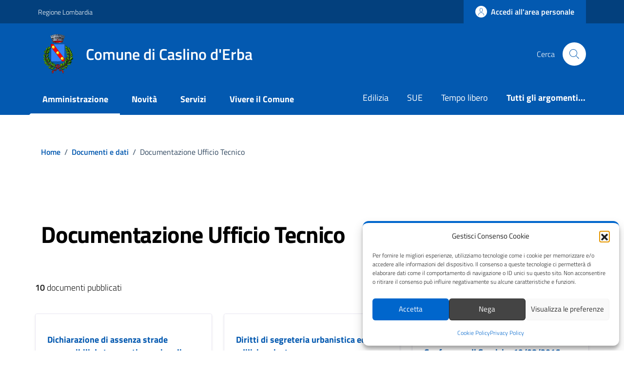

--- FILE ---
content_type: application/javascript; charset=utf-8
request_url: https://comune.caslinoderba.co.it/wp-content/cache/min/1/wp-content/themes/design-comuni-wordpress-theme-main/assets/js/utils.js?ver=1763399424
body_size: -32
content:
const escapeHTML=function(e){return e.toString().replace(/</g,"&lt;").replace(/>/g,"&gt;").replace(/'/g,"&#39;").replace(/"/g,"&#34;")}

--- FILE ---
content_type: application/javascript; charset=utf-8
request_url: https://comune.caslinoderba.co.it/wp-content/cache/min/1/wp-content/themes/design-comuni-wordpress-theme-main/assets/js/components/clndr/json2.js?ver=1763399424
body_size: 1098
content:
"object"!=typeof JSON&&(JSON={}),function(){"use strict";function f(t){return t<10?"0"+t:t}"function"!=typeof Date.prototype.toJSON&&(Date.prototype.toJSON=function(){return isFinite(this.valueOf())?this.getUTCFullYear()+"-"+f(this.getUTCMonth()+1)+"-"+f(this.getUTCDate())+"T"+f(this.getUTCHours())+":"+f(this.getUTCMinutes())+":"+f(this.getUTCSeconds())+"Z":null},String.prototype.toJSON=Number.prototype.toJSON=Boolean.prototype.toJSON=function(){return this.valueOf()});var cx=/[\u0000\u00ad\u0600-\u0604\u070f\u17b4\u17b5\u200c-\u200f\u2028-\u202f\u2060-\u206f\ufeff\ufff0-\uffff]/g,escapable=/[\\\"\x00-\x1f\x7f-\x9f\u00ad\u0600-\u0604\u070f\u17b4\u17b5\u200c-\u200f\u2028-\u202f\u2060-\u206f\ufeff\ufff0-\uffff]/g,gap,indent,meta={"\b":"\\b","\t":"\\t","\n":"\\n","\f":"\\f","\r":"\\r",'"':'\\"',"\\":"\\\\"},rep;function quote(t){return escapable.lastIndex=0,escapable.test(t)?'"'+t.replace(escapable,function(t){var e=meta[t];return"string"==typeof e?e:"\\u"+("0000"+t.charCodeAt(0).toString(16)).slice(-4)})+'"':'"'+t+'"'}function str(t,e){var n,r,o,f,u,i=gap,p=e[t];switch(p&&"object"==typeof p&&"function"==typeof p.toJSON&&(p=p.toJSON(t)),typeof(p="function"==typeof rep?rep.call(e,t,p):p)){case"string":return quote(p);case"number":return isFinite(p)?String(p):"null";case"boolean":case"null":return String(p);case"object":if(!p)return"null";if(gap+=indent,u=[],"[object Array]"===Object.prototype.toString.apply(p)){for(f=p.length,n=0;n<f;n+=1)u[n]=str(n,p)||"null";o=0===u.length?"[]":gap?"[\n"+gap+u.join(",\n"+gap)+"\n"+i+"]":"["+u.join(",")+"]"}else{if(rep&&"object"==typeof rep)for(f=rep.length,n=0;n<f;n+=1)"string"==typeof rep[n]&&(o=str(r=rep[n],p))&&u.push(quote(r)+(gap?": ":":")+o);else for(r in p)Object.prototype.hasOwnProperty.call(p,r)&&(o=str(r,p))&&u.push(quote(r)+(gap?": ":":")+o);o=0===u.length?"{}":gap?"{\n"+gap+u.join(",\n"+gap)+"\n"+i+"}":"{"+u.join(",")+"}"}return gap=i,o}}"function"!=typeof JSON.stringify&&(JSON.stringify=function(t,e,n){var r;if(indent=gap="","number"==typeof n)for(r=0;r<n;r+=1)indent+=" ";else"string"==typeof n&&(indent=n);if(!(rep=e)||"function"==typeof e||"object"==typeof e&&"number"==typeof e.length)return str("",{"":t});throw new Error("JSON.stringify")}),"function"!=typeof JSON.parse&&(JSON.parse=function(text,reviver){var j;function walk(t,e){var n,r,o=t[e];if(o&&"object"==typeof o)for(n in o)Object.prototype.hasOwnProperty.call(o,n)&&(void 0!==(r=walk(o,n))?o[n]=r:delete o[n]);return reviver.call(t,e,o)}if(text=String(text),cx.lastIndex=0,cx.test(text)&&(text=text.replace(cx,function(t){return"\\u"+("0000"+t.charCodeAt(0).toString(16)).slice(-4)})),/^[\],:{}\s]*$/.test(text.replace(/\\(?:["\\\/bfnrt]|u[0-9a-fA-F]{4})/g,"@").replace(/"[^"\\\n\r]*"|true|false|null|-?\d+(?:\.\d*)?(?:[eE][+\-]?\d+)?/g,"]").replace(/(?:^|:|,)(?:\s*\[)+/g,"")))return j=eval("("+text+")"),"function"==typeof reviver?walk({"":j},""):j;throw new SyntaxError("JSON.parse")})}()